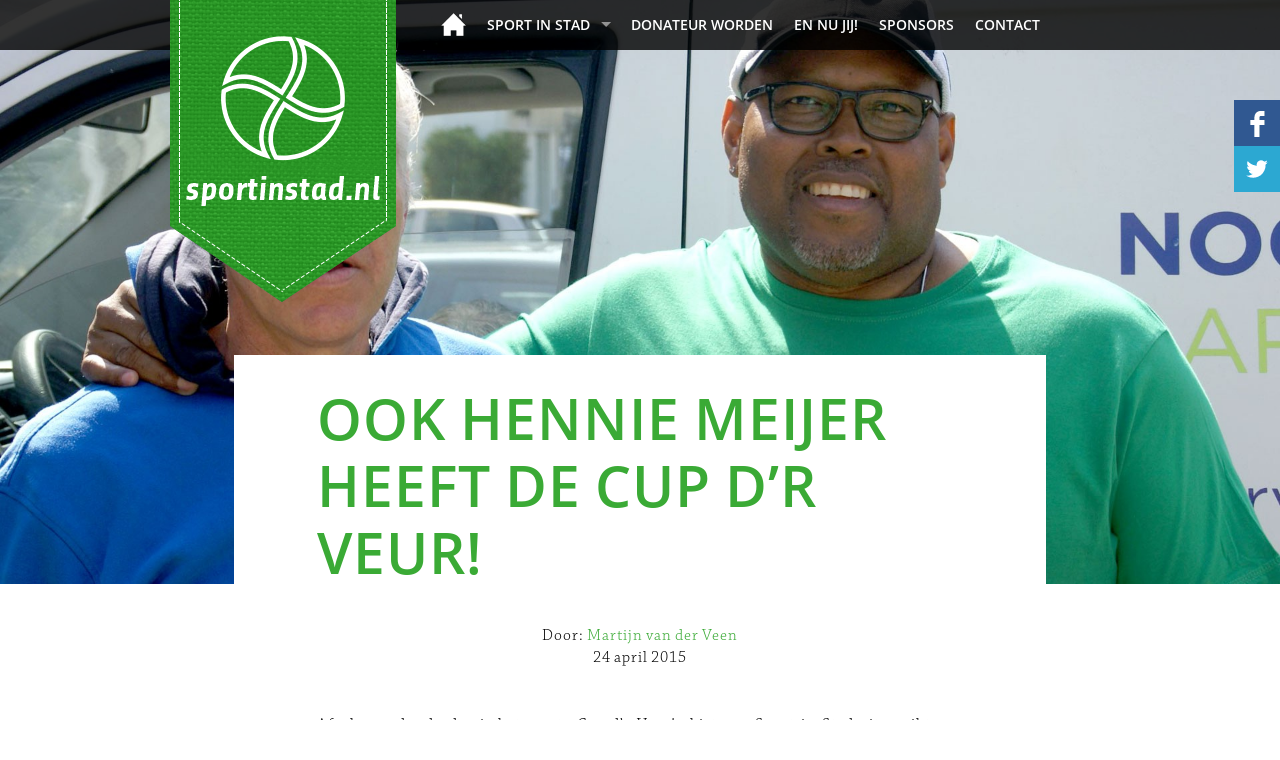

--- FILE ---
content_type: text/html; charset=UTF-8
request_url: http://sportinstad.nl/artikel/ook-hennie-meijer-heeft-de-cup-dr-veur
body_size: 2150
content:
<!doctype html>
<html>
<head>
	<meta charset="utf-8">
	<title>Ook Hennie Meijer heeft de Cup d’r Veur! - Sport in Stad</title>
	<link rel="stylesheet" href="/css/bootstrap.min.css" media="all">
	<link rel="stylesheet" href="/css/styles.cssx" media="all">
	<link href="https://fonts.googleapis.com/css?family=Share:400,400i" rel="stylesheet">
	<link rel="stylesheet" href="https://use.typekit.net/tam8bqj.css">
	<script type="text/javascript" src="/js/scripts.jsx"></script>

</head>
<body>
	<div id="wrapper" class="w3">
		<div class="w1">
			<div class="w2">
				<header id="header">
					<nav class="navbar navbar-default" role="navigation">
						<div class="container">
							<div class="logo"><a href="/"><img src="/images/logo.png" height="302" width="226" alt="sportinstad.nl"></a></div>
							<ul id="mainmenu" class="sf-menu">
																																<li id="menuitem_1" class="home"><a href="/home" class="selected">Home</a>																</li><li id="menuitem_271" ><a href="/sport-in-stad" >Sport in Stad</a>																<ul><li id="menuitem_270" ><a href="/colofon" >Colofon</a>																</li></ul></li><li id="menuitem_273" ><a href="/donateur-worden" >donateur worden</a>																</li><li id="menuitem_274" ><a href="/en-nu-jij" >En nu jij!</a>																</li><li id="menuitem_275" ><a href="/sponsors" >Sponsors</a>																</li><li id="menuitem_2" ><a href="/contact" >Contact</a>																								</li>							</ul>
						</div>
					</nav>
					<div id="socialmedia">
			<a href="https://www.facebook.com/sportinstad" target="_blank"><img src="/images/facebook.png" alt="facebook"></a>
				<a href="https://www.twitter.com/sportinstad" target="_blank"><img src="/images/twitter.png" alt="twitter"></a>
					</div>
				</header>
				<main id="content" role="main">
					
					<article class="article-details">
						<div class="featured-image">
							<img src="/contents/backgroundimages/hoofdbeeldhennie.jpg" height="876" width="1920" alt="">
						</div>
						<div class="container">
							<div class="row">
								<div class="col-xs-10 col-xs-offset-1">
									<div class="article-details-holder">
										<div class="col-xs-10 col-xs-offset-1">
											<header class="heading">
												<h1>Ook Hennie Meijer heeft de Cup d’r Veur!</h1>
																								<div class="meta-info">
													<span class="author">Door: <span>Martijn van der Veen</span></span>
													<time datetime="2015-04-24">24 april 2015</time>
												</div>
																							</header>



<p>Afgelopen donderdag is het eerste Cup d&rsquo;r Veur! shirt van Sport in Stad uitgereikt aan niemand minder dan onze eigen Surinaamse topspits van weleer. Hennie speelde vijf seizoenen in Stad en vormde een legendarisch spitsenduo met Milko Djurovski. Hij won in het seizoen &lsquo;90-&lsquo;91 de gouden schoen, maakte het enige doelpunt tijdens de bekerfinale die eerder door FC Groningen werd gespeeld en heeft alle vertrouwen in een goede afloop voor &lsquo;de FC&rsquo;. De distributie van ons unieke bekershirt kan nu echt beginnen. Voor de twijfelaars geldt; er zijn nog een paar exemplaren verkrijgbaar, dus wacht niet te lang!</p>

<br style="clear:both">

    <footer class="footer">
        <div class="wrap">
            <div class="social-networks-wrap">
                <ul class="social-networks">
                    <li><a href="http://www.facebook.com/share.php?u=http%3A%2F%2Fwww.sportinstad.nl%2Fartikel%2Fook-hennie-meijer-heeft-de-cup-dr-veur&amp;t=Sport%20in%20Stad%20-%20Ook%20Hennie%20Meijer%20heeft%20de%20Cup%20d%E2%80%99r%20Veur%21" target="_blank" class="facebook">Facebook</a></li>
                    <li><a href="http://twitter.com/home?status=Sport%20in%20Stad%20-%20Ook%20Hennie%20Meijer%20heeft%20de%20Cup%20d%E2%80%99r%20Veur%21%20-%20http%3A%2F%2Fwww.sportinstad.nl%2Fartikel%2Fook-hennie-meijer-heeft-de-cup-dr-veur" target="_blank" class="twitter">Twitter</a></li>
                    <li><a href="http://www.linkedin.com/shareArticle?mini=true&amp;url=http%3A%2F%2Fwww.sportinstad.nl%2Fartikel%2Fook-hennie-meijer-heeft-de-cup-dr-veur&amp;title=Sport%20in%20Stad%20-%20Ook%20Hennie%20Meijer%20heeft%20de%20Cup%20d%E2%80%99r%20Veur%21" target="_blank" class="linkedin">LinkedIn</a></li>
                </ul>
                            </div>
                    </div>
                    <article class="about-author-block">
                                    <img src="/contents/writers/schrijvers_martijn.jpg" height="138" width="138" alt="Martijn van der Veen">
                                <div class="description">
                    <h3>Over Martijn van der Veen</h3>
                    <p>Martijn van der Veen is coach van Sport in Stad en klimt zo nu en dan in de pen om mooie Groninger sportmomenten met u te delen.</p>
                                    </div>
            </article>
            </footer>
    </div>
    </div>
    </div>
    </div>
    </div>
    </article>
<div class="container">
    </div>
</main>
</div>
</div>
<footer id="footer">
    <div class="f1">
        <div class="f2">
            <div class="footer-holder">
                <div class="container">
                    <div class="row">
                        <section class="col-xs-3">
                            <h2>Over Sport in Stad</h2>
                            <ul>
                                                                    <li><a href="/columnisten-duiken-in-de-sport">Columnisten duiken in de sport</a></li>
                                                                    <li><a href="/de-mooiste-groninger-sportverhalen">De mooiste Groninger sportverhalen</a></li>
                                                                    <li><a href="/terug-in-de-tijd">Terug in de Tijd</a></li>
                                                            </ul>
                        </section>
                        <section class="col-xs-3">
                            <h2></h2>
                            <ul>
                                                                    <li><a href="/het-groningen-gevoel-van">Het Groningen gevoel van</a></li>
                                                                    <li><a href="/reportages">Reportages</a></li>
                                                                    <li><a href="/de-kwoot">De Kwoot</a></li>
                                                                    <li><a href="/de-sportwereld-rond-in-een-11-tal-vragen">De Sportwereld Rond in een 11-tal vragen</a></li>
                                                            </ul>
                        </section>
                        <section class="col-xs-3">
                            <h2></h2>
                            <ul>
                                                                    <li><a href="/colofon">Colofon</a></li>
                                                                    <li><a href="/en-nu-jij">En nu jij!</a></li>
                                                                    <li><a href="/contact">Contact</a></li>
                                                            </ul>
                        </section>
                        <section class="col-xs-3">
                            <h2></h2>
                            <ul>
                                                            </ul>
                        </section>
                    </div>
                    <span class="copyright">&copy; Sport in Stad - Realisatie:  <a href="https://slagkracht.nl" target="_blank">Slagkracht</a></span>

                </div>
            </div>
        </div>
    </div>
</footer>
</div>
</body>
</html>



--- FILE ---
content_type: text/css;charset=UTF-8
request_url: http://sportinstad.nl/css/styles.cssx
body_size: 13568
content:
@CHARSET "UTF-8"
/* (c) 2025 BMT Media */
/*! jQuery UI - v1.11.2 - 2015-02-02
* http://jqueryui.com
* Includes: core.css, draggable.css, resizable.css, selectable.css, sortable.css, accordion.css, autocomplete.css, button.css, datepicker.css, dialog.css, menu.css, progressbar.css, selectmenu.css, slider.css, spinner.css, tabs.css, tooltip.css, theme.css
* To view and modify this theme, visit http://jqueryui.com/themeroller/?ffDefault='Chaparral%20W01'%2C%20%22Times%20New%20Roman%22%2C%20Times%2C%20serif&fwDefault=normal&fsDefault=16px&cornerRadius=0&bgColorHeader=%234db249&bgTextureHeader=flat&bgImgOpacityHeader=100&borderColorHeader=%234db249&fcHeader=%23FFF&iconColorHeader=%23FFF&bgColorContent=%234db249&bgTextureContent=flat&bgImgOpacityContent=100&borderColorContent=%234db249&fcContent=%23FFF&iconColorContent=%23FFF&bgColorDefault=%233aaa35&bgTextureDefault=flat&bgImgOpacityDefault=15&borderColorDefault=%23FFF&fcDefault=%23ffffff&iconColorDefault=%23eeeeee&bgColorHover=%23FFF&bgTextureHover=flat&bgImgOpacityHover=25&borderColorHover=%234db249&fcHover=%234db249&iconColorHover=%23ffffff&bgColorActive=%23fafaf4&bgTextureActive=flat&bgImgOpacityActive=100&borderColorActive=%23d4ccb0&fcActive=%233aaa35&iconColorActive=%233aaa35&bgColorHighlight=%23fcf0ba&bgTextureHighlight=flat&bgImgOpacityHighlight=55&borderColorHighlight=%23e8e1b5&fcHighlight=%23363636&iconColorHighlight=%233aaa35&bgColorError=%23ffedad&bgTextureError=highlight_soft&bgImgOpacityError=95&borderColorError=%23e3a345&fcError=%23cd5c0a&iconColorError=%23cd0a0a&bgColorOverlay=%232b2922&bgTextureOverlay=flat&bgImgOpacityOverlay=15&opacityOverlay=90&bgColorShadow=%23cccccc&bgTextureShadow=highlight_hard&bgImgOpacityShadow=95&opacityShadow=20&thicknessShadow=12px&offsetTopShadow=-12px&offsetLeftShadow=-12px&cornerRadiusShadow=0
* Copyright 2015 jQuery Foundation and other contributors; Licensed MIT */

.ui-helper-hidden{display:none}.ui-helper-hidden-accessible{border:0;clip:rect(0 0 0 0);height:1px;margin:-1px;overflow:hidden;padding:0;position:absolute;width:1px}.ui-helper-reset{margin:0;padding:0;border:0;outline:0;line-height:1.3;text-decoration:none;font-size:100%;list-style:none}.ui-helper-clearfix:before,.ui-helper-clearfix:after{content:"";display:table;border-collapse:collapse}.ui-helper-clearfix:after{clear:both}.ui-helper-clearfix{min-height:0}.ui-helper-zfix{width:100%;height:100%;top:0;left:0;position:absolute;opacity:0;filter:Alpha(Opacity=0)}.ui-front{z-index:100}.ui-state-disabled{cursor:default!important}.ui-icon{display:block;text-indent:-99999px;overflow:hidden;background-repeat:no-repeat}.ui-widget-overlay{position:fixed;top:0;left:0;width:100%;height:100%}.ui-draggable-handle{-ms-touch-action:none;touch-action:none}.ui-resizable{position:relative}.ui-resizable-handle{position:absolute;font-size:0.1px;display:block;-ms-touch-action:none;touch-action:none}.ui-resizable-disabled .ui-resizable-handle,.ui-resizable-autohide .ui-resizable-handle{display:none}.ui-resizable-n{cursor:n-resize;height:7px;width:100%;top:-5px;left:0}.ui-resizable-s{cursor:s-resize;height:7px;width:100%;bottom:-5px;left:0}.ui-resizable-e{cursor:e-resize;width:7px;right:-5px;top:0;height:100%}.ui-resizable-w{cursor:w-resize;width:7px;left:-5px;top:0;height:100%}.ui-resizable-se{cursor:se-resize;width:12px;height:12px;right:1px;bottom:1px}.ui-resizable-sw{cursor:sw-resize;width:9px;height:9px;left:-5px;bottom:-5px}.ui-resizable-nw{cursor:nw-resize;width:9px;height:9px;left:-5px;top:-5px}.ui-resizable-ne{cursor:ne-resize;width:9px;height:9px;right:-5px;top:-5px}.ui-selectable{-ms-touch-action:none;touch-action:none}.ui-selectable-helper{position:absolute;z-index:100;border:1px dotted black}.ui-sortable-handle{-ms-touch-action:none;touch-action:none}.ui-accordion .ui-accordion-header{display:block;cursor:pointer;position:relative;margin:2px 0 0 0;padding:.5em .5em .5em .7em;min-height:0;font-size:100%}.ui-accordion .ui-accordion-icons{padding-left:2.2em}.ui-accordion .ui-accordion-icons .ui-accordion-icons{padding-left:2.2em}.ui-accordion .ui-accordion-header .ui-accordion-header-icon{position:absolute;left:.5em;top:50%;margin-top:-8px}.ui-accordion .ui-accordion-content{padding:1em 2.2em;border-top:0;overflow:auto}.ui-autocomplete{position:absolute;top:0;left:0;cursor:default}.ui-button{display:inline-block;position:relative;padding:0;line-height:normal;margin-right:.1em;cursor:pointer;vertical-align:middle;text-align:center;overflow:visible}.ui-button,.ui-button:link,.ui-button:visited,.ui-button:hover,.ui-button:active{text-decoration:none}.ui-button-icon-only{width:2.2em}button.ui-button-icon-only{width:2.4em}.ui-button-icons-only{width:3.4em}button.ui-button-icons-only{width:3.7em}.ui-button .ui-button-text{display:block;line-height:normal}.ui-button-text-only .ui-button-text{padding:.4em 1em}.ui-button-icon-only .ui-button-text,.ui-button-icons-only .ui-button-text{padding:.4em;text-indent:-9999999px}.ui-button-text-icon-primary .ui-button-text,.ui-button-text-icons .ui-button-text{padding:.4em 1em .4em 2.1em}.ui-button-text-icon-secondary .ui-button-text,.ui-button-text-icons .ui-button-text{padding:.4em 2.1em .4em 1em}.ui-button-text-icons .ui-button-text{padding-left:2.1em;padding-right:2.1em}input.ui-button{padding:.4em 1em}.ui-button-icon-only .ui-icon,.ui-button-text-icon-primary .ui-icon,.ui-button-text-icon-secondary .ui-icon,.ui-button-text-icons .ui-icon,.ui-button-icons-only .ui-icon{position:absolute;top:50%;margin-top:-8px}.ui-button-icon-only .ui-icon{left:50%;margin-left:-8px}.ui-button-text-icon-primary .ui-button-icon-primary,.ui-button-text-icons .ui-button-icon-primary,.ui-button-icons-only .ui-button-icon-primary{left:.5em}.ui-button-text-icon-secondary .ui-button-icon-secondary,.ui-button-text-icons .ui-button-icon-secondary,.ui-button-icons-only .ui-button-icon-secondary{right:.5em}.ui-buttonset{margin-right:7px}.ui-buttonset .ui-button{margin-left:0;margin-right:-.3em}input.ui-button::-moz-focus-inner,button.ui-button::-moz-focus-inner{border:0;padding:0}.ui-datepicker{width:17em;padding:.2em .2em 0;display:none}.ui-datepicker .ui-datepicker-header{position:relative;padding:.2em 0}.ui-datepicker .ui-datepicker-prev,.ui-datepicker .ui-datepicker-next{position:absolute;top:2px;width:1.8em;height:1.8em}.ui-datepicker .ui-datepicker-prev-hover,.ui-datepicker .ui-datepicker-next-hover{top:1px}.ui-datepicker .ui-datepicker-prev{left:2px}.ui-datepicker .ui-datepicker-next{right:2px}.ui-datepicker .ui-datepicker-prev-hover{left:1px}.ui-datepicker .ui-datepicker-next-hover{right:1px}.ui-datepicker .ui-datepicker-prev span,.ui-datepicker .ui-datepicker-next span{display:block;position:absolute;left:50%;margin-left:-8px;top:50%;margin-top:-8px}.ui-datepicker .ui-datepicker-title{margin:0 2.3em;line-height:1.8em;text-align:center}.ui-datepicker .ui-datepicker-title select{font-size:1em;margin:1px 0}.ui-datepicker select.ui-datepicker-month,.ui-datepicker select.ui-datepicker-year{width:45%}.ui-datepicker table{width:100%;font-size:.9em;border-collapse:collapse;margin:0 0 .4em}.ui-datepicker th{padding:.7em .3em;text-align:center;font-weight:bold;border:0}.ui-datepicker td{border:0;padding:1px}.ui-datepicker td span,.ui-datepicker td a{display:block;padding:.2em;text-align:right;text-decoration:none}.ui-datepicker .ui-datepicker-buttonpane{background-image:none;margin:.7em 0 0 0;padding:0 .2em;border-left:0;border-right:0;border-bottom:0}.ui-datepicker .ui-datepicker-buttonpane button{float:right;margin:.5em .2em .4em;cursor:pointer;padding:.2em .6em .3em .6em;width:auto;overflow:visible}.ui-datepicker .ui-datepicker-buttonpane button.ui-datepicker-current{float:left}.ui-datepicker.ui-datepicker-multi{width:auto}.ui-datepicker-multi .ui-datepicker-group{float:left}.ui-datepicker-multi .ui-datepicker-group table{width:95%;margin:0 auto .4em}.ui-datepicker-multi-2 .ui-datepicker-group{width:50%}.ui-datepicker-multi-3 .ui-datepicker-group{width:33.3%}.ui-datepicker-multi-4 .ui-datepicker-group{width:25%}.ui-datepicker-multi .ui-datepicker-group-last .ui-datepicker-header,.ui-datepicker-multi .ui-datepicker-group-middle .ui-datepicker-header{border-left-width:0}.ui-datepicker-multi .ui-datepicker-buttonpane{clear:left}.ui-datepicker-row-break{clear:both;width:100%;font-size:0}.ui-datepicker-rtl{direction:rtl}.ui-datepicker-rtl .ui-datepicker-prev{right:2px;left:auto}.ui-datepicker-rtl .ui-datepicker-next{left:2px;right:auto}.ui-datepicker-rtl .ui-datepicker-prev:hover{right:1px;left:auto}.ui-datepicker-rtl .ui-datepicker-next:hover{left:1px;right:auto}.ui-datepicker-rtl .ui-datepicker-buttonpane{clear:right}.ui-datepicker-rtl .ui-datepicker-buttonpane button{float:left}.ui-datepicker-rtl .ui-datepicker-buttonpane button.ui-datepicker-current,.ui-datepicker-rtl .ui-datepicker-group{float:right}.ui-datepicker-rtl .ui-datepicker-group-last .ui-datepicker-header,.ui-datepicker-rtl .ui-datepicker-group-middle .ui-datepicker-header{border-right-width:0;border-left-width:1px}.ui-dialog{overflow:hidden;position:absolute;top:0;left:0;padding:.2em;outline:0}.ui-dialog .ui-dialog-titlebar{padding:.4em 1em;position:relative}.ui-dialog .ui-dialog-title{float:left;margin:.1em 0;white-space:nowrap;width:90%;overflow:hidden;text-overflow:ellipsis}.ui-dialog .ui-dialog-titlebar-close{position:absolute;right:.3em;top:50%;width:20px;margin:-10px 0 0 0;padding:1px;height:20px}.ui-dialog .ui-dialog-content{position:relative;border:0;padding:.5em 1em;background:none;overflow:auto}.ui-dialog .ui-dialog-buttonpane{text-align:left;border-width:1px 0 0 0;background-image:none;margin-top:.5em;padding:.3em 1em .5em .4em}.ui-dialog .ui-dialog-buttonpane .ui-dialog-buttonset{float:right}.ui-dialog .ui-dialog-buttonpane button{margin:.5em .4em .5em 0;cursor:pointer}.ui-dialog .ui-resizable-se{width:12px;height:12px;right:-5px;bottom:-5px;background-position:16px 16px}.ui-draggable .ui-dialog-titlebar{cursor:move}.ui-menu{list-style:none;padding:0;margin:0;display:block;outline:none}.ui-menu .ui-menu{position:absolute}.ui-menu .ui-menu-item{position:relative;margin:0;padding:3px 1em 3px .4em;cursor:pointer;min-height:0;list-style-image:url("[data-uri]")}.ui-menu .ui-menu-divider{margin:5px 0;height:0;font-size:0;line-height:0;border-width:1px 0 0 0}.ui-menu .ui-state-focus,.ui-menu .ui-state-active{margin:-1px}.ui-menu-icons{position:relative}.ui-menu-icons .ui-menu-item{padding-left:2em}.ui-menu .ui-icon{position:absolute;top:0;bottom:0;left:.2em;margin:auto 0}.ui-menu .ui-menu-icon{left:auto;right:0}.ui-progressbar{height:2em;text-align:left;overflow:hidden}.ui-progressbar .ui-progressbar-value{margin:-1px;height:100%}.ui-progressbar .ui-progressbar-overlay{background:url("[data-uri]");height:100%;filter:alpha(opacity=25);opacity:0.25}.ui-progressbar-indeterminate .ui-progressbar-value{background-image:none}.ui-selectmenu-menu{padding:0;margin:0;position:absolute;top:0;left:0;display:none}.ui-selectmenu-menu .ui-menu{overflow:auto;overflow-x:hidden;padding-bottom:1px}.ui-selectmenu-menu .ui-menu .ui-selectmenu-optgroup{font-size:1em;font-weight:bold;line-height:1.5;padding:2px 0.4em;margin:0.5em 0 0 0;height:auto;border:0}.ui-selectmenu-open{display:block}.ui-selectmenu-button{display:inline-block;overflow:hidden;position:relative;text-decoration:none;cursor:pointer}.ui-selectmenu-button span.ui-icon{right:0.5em;left:auto;margin-top:-8px;position:absolute;top:50%}.ui-selectmenu-button span.ui-selectmenu-text{text-align:left;padding:0.4em 2.1em 0.4em 1em;display:block;line-height:1.4;overflow:hidden;text-overflow:ellipsis;white-space:nowrap}.ui-slider{position:relative;text-align:left}.ui-slider .ui-slider-handle{position:absolute;z-index:2;width:1.2em;height:1.2em;cursor:default;-ms-touch-action:none;touch-action:none}.ui-slider .ui-slider-range{position:absolute;z-index:1;font-size:.7em;display:block;border:0;background-position:0 0}.ui-slider.ui-state-disabled .ui-slider-handle,.ui-slider.ui-state-disabled .ui-slider-range{filter:inherit}.ui-slider-horizontal{height:.8em}.ui-slider-horizontal .ui-slider-handle{top:-.3em;margin-left:-.6em}.ui-slider-horizontal .ui-slider-range{top:0;height:100%}.ui-slider-horizontal .ui-slider-range-min{left:0}.ui-slider-horizontal .ui-slider-range-max{right:0}.ui-slider-vertical{width:.8em;height:100px}.ui-slider-vertical .ui-slider-handle{left:-.3em;margin-left:0;margin-bottom:-.6em}.ui-slider-vertical .ui-slider-range{left:0;width:100%}.ui-slider-vertical .ui-slider-range-min{bottom:0}.ui-slider-vertical .ui-slider-range-max{top:0}.ui-spinner{position:relative;display:inline-block;overflow:hidden;padding:0;vertical-align:middle}.ui-spinner-input{border:none;background:none;color:inherit;padding:0;margin:.2em 0;vertical-align:middle;margin-left:.4em;margin-right:22px}.ui-spinner-button{width:16px;height:50%;font-size:.5em;padding:0;margin:0;text-align:center;position:absolute;cursor:default;display:block;overflow:hidden;right:0}.ui-spinner a.ui-spinner-button{border-top:none;border-bottom:none;border-right:none}.ui-spinner .ui-icon{position:absolute;margin-top:-8px;top:50%;left:0}.ui-spinner-up{top:0}.ui-spinner-down{bottom:0}.ui-spinner .ui-icon-triangle-1-s{background-position:-65px -16px}.ui-tabs{position:relative;padding:.2em}.ui-tabs .ui-tabs-nav{margin:0;padding:.2em .2em 0}.ui-tabs .ui-tabs-nav li{list-style:none;float:left;position:relative;top:0;margin:1px .2em 0 0;border-bottom-width:0;padding:0;white-space:nowrap}.ui-tabs .ui-tabs-nav .ui-tabs-anchor{float:left;padding:.5em 1em;text-decoration:none}.ui-tabs .ui-tabs-nav li.ui-tabs-active{margin-bottom:-1px;padding-bottom:1px}.ui-tabs .ui-tabs-nav li.ui-tabs-active .ui-tabs-anchor,.ui-tabs .ui-tabs-nav li.ui-state-disabled .ui-tabs-anchor,.ui-tabs .ui-tabs-nav li.ui-tabs-loading .ui-tabs-anchor{cursor:text}.ui-tabs-collapsible .ui-tabs-nav li.ui-tabs-active .ui-tabs-anchor{cursor:pointer}.ui-tabs .ui-tabs-panel{display:block;border-width:0;padding:1em 1.4em;background:none}.ui-tooltip{padding:8px;position:absolute;z-index:9999;max-width:300px;-webkit-box-shadow:0 0 5px #aaa;box-shadow:0 0 5px #aaa}body .ui-tooltip{border-width:2px}.ui-widget{font-family:'Chaparral W01',"Times New Roman",Times,serif;font-size:16px}.ui-widget .ui-widget{font-size:1em}.ui-widget input,.ui-widget select,.ui-widget textarea,.ui-widget button{font-family:'Chaparral W01',"Times New Roman",Times,serif;font-size:1em}.ui-widget-content{border:1px solid #4db249;background:#4db249 url("images/ui-bg_flat_100_4db249_40x100.png") 50% 50% repeat-x;color:#FFF}.ui-widget-content a{color:#FFF}.ui-widget-header{border:1px solid #4db249;background:#4db249 url("images/ui-bg_flat_100_4db249_40x100.png") 50% 50% repeat-x;color:#FFF;font-weight:bold}.ui-widget-header a{color:#FFF}.ui-state-default,.ui-widget-content .ui-state-default,.ui-widget-header .ui-state-default{border:1px solid #FFF;background:#3aaa35 url("images/ui-bg_flat_15_3aaa35_40x100.png") 50% 50% repeat-x;font-weight:normal;color:#fff}.ui-state-default a,.ui-state-default a:link,.ui-state-default a:visited{color:#fff;text-decoration:none}.ui-state-hover,.ui-widget-content .ui-state-hover,.ui-widget-header .ui-state-hover,.ui-state-focus,.ui-widget-content .ui-state-focus,.ui-widget-header .ui-state-focus{border:1px solid #4db249;background:#FFF url("images/ui-bg_flat_25_FFF_40x100.png") 50% 50% repeat-x;font-weight:normal;color:#4db249}.ui-state-hover a,.ui-state-hover a:hover,.ui-state-hover a:link,.ui-state-hover a:visited,.ui-state-focus a,.ui-state-focus a:hover,.ui-state-focus a:link,.ui-state-focus a:visited{color:#4db249;text-decoration:none}.ui-state-active,.ui-widget-content .ui-state-active,.ui-widget-header .ui-state-active{border:1px solid #d4ccb0;background:#fafaf4 url("images/ui-bg_flat_100_fafaf4_40x100.png") 50% 50% repeat-x;font-weight:normal;color:#3aaa35}.ui-state-active a,.ui-state-active a:link,.ui-state-active a:visited{color:#3aaa35;text-decoration:none}.ui-state-highlight,.ui-widget-content .ui-state-highlight,.ui-widget-header .ui-state-highlight{border:1px solid #e8e1b5;background:#fcf0ba url("images/ui-bg_flat_55_fcf0ba_40x100.png") 50% 50% repeat-x;color:#363636}.ui-state-highlight a,.ui-widget-content .ui-state-highlight a,.ui-widget-header .ui-state-highlight a{color:#363636}.ui-state-error,.ui-widget-content .ui-state-error,.ui-widget-header .ui-state-error{border:1px solid #e3a345;background:#ffedad url("images/ui-bg_highlight-soft_95_ffedad_1x100.png") 50% top repeat-x;color:#cd5c0a}.ui-state-error a,.ui-widget-content .ui-state-error a,.ui-widget-header .ui-state-error a{color:#cd5c0a}.ui-state-error-text,.ui-widget-content .ui-state-error-text,.ui-widget-header .ui-state-error-text{color:#cd5c0a}.ui-priority-primary,.ui-widget-content .ui-priority-primary,.ui-widget-header .ui-priority-primary{font-weight:bold}.ui-priority-secondary,.ui-widget-content .ui-priority-secondary,.ui-widget-header .ui-priority-secondary{opacity:.7;filter:Alpha(Opacity=70);font-weight:normal}.ui-state-disabled,.ui-widget-content .ui-state-disabled,.ui-widget-header .ui-state-disabled{opacity:.35;filter:Alpha(Opacity=35);background-image:none}.ui-state-disabled .ui-icon{filter:Alpha(Opacity=35)}.ui-icon{width:16px;height:16px}.ui-icon,.ui-widget-content .ui-icon{background-image:url("images/ui-icons_FFF_256x240.png")}.ui-widget-header .ui-icon{background-image:url("images/ui-icons_FFF_256x240.png")}.ui-state-default .ui-icon{background-image:url("images/ui-icons_eeeeee_256x240.png")}.ui-state-hover .ui-icon,.ui-state-focus .ui-icon{background-image:url("images/ui-icons_ffffff_256x240.png")}.ui-state-active .ui-icon{background-image:url("images/ui-icons_3aaa35_256x240.png")}.ui-state-highlight .ui-icon{background-image:url("images/ui-icons_3aaa35_256x240.png")}.ui-state-error .ui-icon,.ui-state-error-text .ui-icon{background-image:url("images/ui-icons_cd0a0a_256x240.png")}.ui-icon-blank{background-position:16px 16px}.ui-icon-carat-1-n{background-position:0 0}.ui-icon-carat-1-ne{background-position:-16px 0}.ui-icon-carat-1-e{background-position:-32px 0}.ui-icon-carat-1-se{background-position:-48px 0}.ui-icon-carat-1-s{background-position:-64px 0}.ui-icon-carat-1-sw{background-position:-80px 0}.ui-icon-carat-1-w{background-position:-96px 0}.ui-icon-carat-1-nw{background-position:-112px 0}.ui-icon-carat-2-n-s{background-position:-128px 0}.ui-icon-carat-2-e-w{background-position:-144px 0}.ui-icon-triangle-1-n{background-position:0 -16px}.ui-icon-triangle-1-ne{background-position:-16px -16px}.ui-icon-triangle-1-e{background-position:-32px -16px}.ui-icon-triangle-1-se{background-position:-48px -16px}.ui-icon-triangle-1-s{background-position:-64px -16px}.ui-icon-triangle-1-sw{background-position:-80px -16px}.ui-icon-triangle-1-w{background-position:-96px -16px}.ui-icon-triangle-1-nw{background-position:-112px -16px}.ui-icon-triangle-2-n-s{background-position:-128px -16px}.ui-icon-triangle-2-e-w{background-position:-144px -16px}.ui-icon-arrow-1-n{background-position:0 -32px}.ui-icon-arrow-1-ne{background-position:-16px -32px}.ui-icon-arrow-1-e{background-position:-32px -32px}.ui-icon-arrow-1-se{background-position:-48px -32px}.ui-icon-arrow-1-s{background-position:-64px -32px}.ui-icon-arrow-1-sw{background-position:-80px -32px}.ui-icon-arrow-1-w{background-position:-96px -32px}.ui-icon-arrow-1-nw{background-position:-112px -32px}.ui-icon-arrow-2-n-s{background-position:-128px -32px}.ui-icon-arrow-2-ne-sw{background-position:-144px -32px}.ui-icon-arrow-2-e-w{background-position:-160px -32px}.ui-icon-arrow-2-se-nw{background-position:-176px -32px}.ui-icon-arrowstop-1-n{background-position:-192px -32px}.ui-icon-arrowstop-1-e{background-position:-208px -32px}.ui-icon-arrowstop-1-s{background-position:-224px -32px}.ui-icon-arrowstop-1-w{background-position:-240px -32px}.ui-icon-arrowthick-1-n{background-position:0 -48px}.ui-icon-arrowthick-1-ne{background-position:-16px -48px}.ui-icon-arrowthick-1-e{background-position:-32px -48px}.ui-icon-arrowthick-1-se{background-position:-48px -48px}.ui-icon-arrowthick-1-s{background-position:-64px -48px}.ui-icon-arrowthick-1-sw{background-position:-80px -48px}.ui-icon-arrowthick-1-w{background-position:-96px -48px}.ui-icon-arrowthick-1-nw{background-position:-112px -48px}.ui-icon-arrowthick-2-n-s{background-position:-128px -48px}.ui-icon-arrowthick-2-ne-sw{background-position:-144px -48px}.ui-icon-arrowthick-2-e-w{background-position:-160px -48px}.ui-icon-arrowthick-2-se-nw{background-position:-176px -48px}.ui-icon-arrowthickstop-1-n{background-position:-192px -48px}.ui-icon-arrowthickstop-1-e{background-position:-208px -48px}.ui-icon-arrowthickstop-1-s{background-position:-224px -48px}.ui-icon-arrowthickstop-1-w{background-position:-240px -48px}.ui-icon-arrowreturnthick-1-w{background-position:0 -64px}.ui-icon-arrowreturnthick-1-n{background-position:-16px -64px}.ui-icon-arrowreturnthick-1-e{background-position:-32px -64px}.ui-icon-arrowreturnthick-1-s{background-position:-48px -64px}.ui-icon-arrowreturn-1-w{background-position:-64px -64px}.ui-icon-arrowreturn-1-n{background-position:-80px -64px}.ui-icon-arrowreturn-1-e{background-position:-96px -64px}.ui-icon-arrowreturn-1-s{background-position:-112px -64px}.ui-icon-arrowrefresh-1-w{background-position:-128px -64px}.ui-icon-arrowrefresh-1-n{background-position:-144px -64px}.ui-icon-arrowrefresh-1-e{background-position:-160px -64px}.ui-icon-arrowrefresh-1-s{background-position:-176px -64px}.ui-icon-arrow-4{background-position:0 -80px}.ui-icon-arrow-4-diag{background-position:-16px -80px}.ui-icon-extlink{background-position:-32px -80px}.ui-icon-newwin{background-position:-48px -80px}.ui-icon-refresh{background-position:-64px -80px}.ui-icon-shuffle{background-position:-80px -80px}.ui-icon-transfer-e-w{background-position:-96px -80px}.ui-icon-transferthick-e-w{background-position:-112px -80px}.ui-icon-folder-collapsed{background-position:0 -96px}.ui-icon-folder-open{background-position:-16px -96px}.ui-icon-document{background-position:-32px -96px}.ui-icon-document-b{background-position:-48px -96px}.ui-icon-note{background-position:-64px -96px}.ui-icon-mail-closed{background-position:-80px -96px}.ui-icon-mail-open{background-position:-96px -96px}.ui-icon-suitcase{background-position:-112px -96px}.ui-icon-comment{background-position:-128px -96px}.ui-icon-person{background-position:-144px -96px}.ui-icon-print{background-position:-160px -96px}.ui-icon-trash{background-position:-176px -96px}.ui-icon-locked{background-position:-192px -96px}.ui-icon-unlocked{background-position:-208px -96px}.ui-icon-bookmark{background-position:-224px -96px}.ui-icon-tag{background-position:-240px -96px}.ui-icon-home{background-position:0 -112px}.ui-icon-flag{background-position:-16px -112px}.ui-icon-calendar{background-position:-32px -112px}.ui-icon-cart{background-position:-48px -112px}.ui-icon-pencil{background-position:-64px -112px}.ui-icon-clock{background-position:-80px -112px}.ui-icon-disk{background-position:-96px -112px}.ui-icon-calculator{background-position:-112px -112px}.ui-icon-zoomin{background-position:-128px -112px}.ui-icon-zoomout{background-position:-144px -112px}.ui-icon-search{background-position:-160px -112px}.ui-icon-wrench{background-position:-176px -112px}.ui-icon-gear{background-position:-192px -112px}.ui-icon-heart{background-position:-208px -112px}.ui-icon-star{background-position:-224px -112px}.ui-icon-link{background-position:-240px -112px}.ui-icon-cancel{background-position:0 -128px}.ui-icon-plus{background-position:-16px -128px}.ui-icon-plusthick{background-position:-32px -128px}.ui-icon-minus{background-position:-48px -128px}.ui-icon-minusthick{background-position:-64px -128px}.ui-icon-close{background-position:-80px -128px}.ui-icon-closethick{background-position:-96px -128px}.ui-icon-key{background-position:-112px -128px}.ui-icon-lightbulb{background-position:-128px -128px}.ui-icon-scissors{background-position:-144px -128px}.ui-icon-clipboard{background-position:-160px -128px}.ui-icon-copy{background-position:-176px -128px}.ui-icon-contact{background-position:-192px -128px}.ui-icon-image{background-position:-208px -128px}.ui-icon-video{background-position:-224px -128px}.ui-icon-script{background-position:-240px -128px}.ui-icon-alert{background-position:0 -144px}.ui-icon-info{background-position:-16px -144px}.ui-icon-notice{background-position:-32px -144px}.ui-icon-help{background-position:-48px -144px}.ui-icon-check{background-position:-64px -144px}.ui-icon-bullet{background-position:-80px -144px}.ui-icon-radio-on{background-position:-96px -144px}.ui-icon-radio-off{background-position:-112px -144px}.ui-icon-pin-w{background-position:-128px -144px}.ui-icon-pin-s{background-position:-144px -144px}.ui-icon-play{background-position:0 -160px}.ui-icon-pause{background-position:-16px -160px}.ui-icon-seek-next{background-position:-32px -160px}.ui-icon-seek-prev{background-position:-48px -160px}.ui-icon-seek-end{background-position:-64px -160px}.ui-icon-seek-start{background-position:-80px -160px}.ui-icon-seek-first{background-position:-80px -160px}.ui-icon-stop{background-position:-96px -160px}.ui-icon-eject{background-position:-112px -160px}.ui-icon-volume-off{background-position:-128px -160px}.ui-icon-volume-on{background-position:-144px -160px}.ui-icon-power{background-position:0 -176px}.ui-icon-signal-diag{background-position:-16px -176px}.ui-icon-signal{background-position:-32px -176px}.ui-icon-battery-0{background-position:-48px -176px}.ui-icon-battery-1{background-position:-64px -176px}.ui-icon-battery-2{background-position:-80px -176px}.ui-icon-battery-3{background-position:-96px -176px}.ui-icon-circle-plus{background-position:0 -192px}.ui-icon-circle-minus{background-position:-16px -192px}.ui-icon-circle-close{background-position:-32px -192px}.ui-icon-circle-triangle-e{background-position:-48px -192px}.ui-icon-circle-triangle-s{background-position:-64px -192px}.ui-icon-circle-triangle-w{background-position:-80px -192px}.ui-icon-circle-triangle-n{background-position:-96px -192px}.ui-icon-circle-arrow-e{background-position:-112px -192px}.ui-icon-circle-arrow-s{background-position:-128px -192px}.ui-icon-circle-arrow-w{background-position:-144px -192px}.ui-icon-circle-arrow-n{background-position:-160px -192px}.ui-icon-circle-zoomin{background-position:-176px -192px}.ui-icon-circle-zoomout{background-position:-192px -192px}.ui-icon-circle-check{background-position:-208px -192px}.ui-icon-circlesmall-plus{background-position:0 -208px}.ui-icon-circlesmall-minus{background-position:-16px -208px}.ui-icon-circlesmall-close{background-position:-32px -208px}.ui-icon-squaresmall-plus{background-position:-48px -208px}.ui-icon-squaresmall-minus{background-position:-64px -208px}.ui-icon-squaresmall-close{background-position:-80px -208px}.ui-icon-grip-dotted-vertical{background-position:0 -224px}.ui-icon-grip-dotted-horizontal{background-position:-16px -224px}.ui-icon-grip-solid-vertical{background-position:-32px -224px}.ui-icon-grip-solid-horizontal{background-position:-48px -224px}.ui-icon-gripsmall-diagonal-se{background-position:-64px -224px}.ui-icon-grip-diagonal-se{background-position:-80px -224px}.ui-corner-all,.ui-corner-top,.ui-corner-left,.ui-corner-tl{border-top-left-radius:0}.ui-corner-all,.ui-corner-top,.ui-corner-right,.ui-corner-tr{border-top-right-radius:0}.ui-corner-all,.ui-corner-bottom,.ui-corner-left,.ui-corner-bl{border-bottom-left-radius:0}.ui-corner-all,.ui-corner-bottom,.ui-corner-right,.ui-corner-br{border-bottom-right-radius:0}.ui-widget-overlay{background:#2b2922 url("images/ui-bg_flat_15_2b2922_40x100.png") 50% 50% repeat-x;opacity:.9;filter:Alpha(Opacity=90)}.ui-widget-shadow{margin:-12px 0 0 -12px;padding:12px;background:#ccc url("images/ui-bg_highlight-hard_95_cccccc_1x100.png") 50% top repeat-x;opacity:.2;filter:Alpha(Opacity=20);border-radius:0}
/*** ESSENTIAL STYLES ***/
.sf-menu, .sf-menu * {
  margin: 0;
  padding: 0;
  list-style: none; }

.sf-menu li {
  position: relative; }

.sf-menu ul {
  position: absolute;
  display: none;
  top: 100%;
  left: 0;
  z-index: 99; }

.sf-menu > li {
  float: left; }

.sf-menu li:hover > ul,
.sf-menu li.sfHover > ul {
  display: block; }

.sf-menu a {
  display: block;
  position: relative; }

.sf-menu ul ul {
  top: 0;
  left: 100%; }

/*** SKIN ***/
.sf-menu {
  float: left; }

.sf-menu ul {
  /*	box-shadow: 2px 2px 6px rgba(0,0,0,.2); */
  min-width: 12em;
  /* allow long menu items to determine submenu width */
  *width: 12em;
  /* no auto sub width for IE7, see white-space comment below */ }

.sf-menu a {
  /*	border-bottom: 1px solid #ccc; */
  /* fallback colour must use full shorthand */
  /*	border-top: 1px solid rgba(255,255,255,.5); */
  padding: 0 8px;
  height: 50px;
  line-height: 50px;
  text-decoration: none;
  zoom: 1;
  /* IE7 */
  color: #fff; }
  .sf-menu a:hover {
    color: #3aaa35; }

.sf-menu li.first a {
  border-left: none; }

.sf-menu ul li a {
  height: 30px;
  line-height: 30px; }

.sf-menu li {
  background: none;
  white-space: nowrap;
  /* no need for Supersubs plugin */
  *white-space: normal;
  /* ...unless you support IE7 (let it wrap) */
  -webkit-transition: background .2s;
  transition: background .2s;
  margin-right: 5px; }

.sf-menu li.selected {
  background: none;
  color: #3aaa35; }
  .sf-menu li.selected a {
    color: #3aaa35; }
  .sf-menu li.selected li a {
    color: #fff; }
    .sf-menu li.selected li a.selected {
      color: #3aaa35; }

.sf-menu ul li {
  background: #303030;
  font-size: 100%;
  text-transform: none; }

.sf-menu ul li a {
  border-bottom: 1px solid #ccc;
  border-right: 1px solid #ccc;
  border-left: 1px solid #ccc;
  color: #fff; }
  .sf-menu ul li a:hover {
    color: #3aaa35; }

.sf-menu ul li:first-child, .sf-menu ul li:first-child:hover {
  border-top: 1px solid #ccc; }

.sf-menu ul ul li {
  background: #303030; }

.sf-menu ul ul li a {
  color: #fff; }
  .sf-menu ul ul li a:hover {
    color: #3aaa35; }

.sf-menu li:hover,
.sf-menu li.sfHover {
  background: none;
  /* only transition out, not in */
  -webkit-transition: none;
  transition: none; }
  .sf-menu li:hover a,
  .sf-menu li.sfHover a {
    color: #3aaa35; }
  .sf-menu li:hover li a,
  .sf-menu li.sfHover li a {
    color: #fff; }
    .sf-menu li:hover li a:hover,
    .sf-menu li.sfHover li a:hover {
      color: #3aaa35; }

.sf-menu ul li:hover,
.sf-menu ul li.sfHover {
  background: #303030; }

.sf-menu ul ul li:hover,
.sf-menu ul ul li.sfHover {
  background: #303030; }

.sf-menu li.current {
  background: #303030; }

.sf-menu ul li.current {
  background: #303030; }

.sf-menu ul ul li.current {
  background: #303030; }

/*
.sf-menu li.current > a {
  font-weight: 400;
}
*/
/*** arrows (for all except IE7) **/
.sf-arrows .sf-with-ul {
  padding-right: 2em;
  *padding-right: 1em;
  /* no CSS arrows for IE7 (lack pseudo-elements) */ }

/* styling for both css and generated arrows */
.sf-arrows .sf-with-ul:after {
  content: '';
  position: absolute;
  top: 50%;
  right: .5em;
  margin-top: -3px;
  height: 0;
  width: 0;
  /* order of following 3 rules important for fallbacks to work */
  border: 5px solid transparent;
  border-top-color: #000;
  /* edit this to suit design (no rgba in IE8) */
  border-top-color: rgba(255, 255, 255, 0.5); }

.sf-arrows > li > .sf-with-ul:focus:after,
.sf-arrows > li:hover > .sf-with-ul:after,
.sf-arrows > .sfHover > .sf-with-ul:after {
  border-top-color: #3aaa35;
  /* IE8 fallback colour */
  border-top-color: #3aaa35; }

/* styling for right-facing arrows */
.sf-arrows ul .sf-with-ul:after {
  margin-top: -5px;
  margin-right: -3px;
  border-color: transparent;
  border-left-color: #dFeEFF;
  /* edit this to suit design (no rgba in IE8) */
  border-left-color: rgba(255, 255, 255, 0.5); }

.sf-arrows ul li > .sf-with-ul:focus:after,
.sf-arrows ul li:hover > .sf-with-ul:after,
.sf-arrows ul .sfHover > .sf-with-ul:after {
  border-left-color: white; }

/* Settings */
#lightbox, .lb-container {
  background: #111;
  background: url(/images/bg.png);
  background: rgba(10, 10, 10, 0.5);
  color: #fff;
  font: 700 16px/23px Arial, Helvetica, sans-serif; }

#lightbox.full-screen {
  background: #222;
  font-size: 26px; }

/* Details background */
/*
.lb-data .lb-details span
{
	background: #111;
	background: url(/images/bg.png);
	background: rgba(10,10,10,.5);
}
*/
/* Resource */
.lb-prev:hover {
  background: url(/images/prev.png) 5% 48% no-repeat; }

.lb-next:hover {
  background: url(/images/next.png) 95% 48% no-repeat; }

.lb-print {
  background: transparent url(/images/print.png) scroll no-repeat 0 0; }

.lb-close {
  background: transparent url(/images/close.png) scroll no-repeat 0 0;
  float: right; }

.lb-fullScreen {
  background: transparent url(/images/fullscreen.png) scroll no-repeat 0 0; }

#lightbox.full-screen .lb-fullScreen {
  background: transparent url(/images/fullscreen_exit.png) scroll no-repeat 0 0; }

/* ---- Other ---- */
#lightbox {
  position: fixed;
  top: 0;
  left: 0;
  width: 100%;
  height: 100%;
  z-index: 9999; }

#lightbox.full-screen {
  box-shadow: inset 0 0 126px #000; }

#lightbox .lb-image {
  max-width: 100%;
  max-height: 100%; }

#lightbox.full-screen .lb-image {
  width: auto;
  box-shadow: 0 0 32px #000; }

#lightbox a img {
  border: none; }

.lb-container {
  position: relative;
  width: 250px;
  height: 250px;
  margin: 0 auto;
  box-shadow: 0 0 46px #000; }

#lightbox.full-screen .lb-container {
  width: 100%;
  height: 100%; }

.lb-loader {
  position: absolute;
  top: 40%;
  left: 0;
  height: 25%;
  width: 100%;
  text-align: center;
  line-height: 0; }

.lb-nav {
  position: absolute;
  top: 0;
  left: 0;
  height: 100%;
  width: 100%;
  z-index: 10; }

.lb-container > .nav {
  left: 0; }

.lb-nav a {
  outline: none; }

.lb-prev, .lb-next {
  width: 49%;
  height: 100%;
  display: block; }

.lb-prev {
  left: 0;
  float: left;
  margin-left: -100px; }

.lb-next {
  right: 0;
  float: right;
  margin-right: -100px; }

/*.lb-dataContainer {	width: 100%; max-height: 20%; position:absolute; top:0;	left:0;	z-index:11; } */
.lb-dataContainer {
  width: 100%;
  height: 30px;
  padding-top: 0px;
  background-color: #000;
  position: absolute;
  top: 0;
  left: 0;
  z-index: 11;
  font-size: 14px;
  background: rgba(25, 25, 25, 0.5); }

/*.lb-container:hover .lb-dataContainer {	filter:progid:DXImageTransform.Microsoft.Alpha(Opacity=40); opacity:0.4; }
.lb-container .lb-dataContainer:hover, #lightbox.full-screen .lb-container:hover .lb-dataContainer { filter:progid:DXImageTransform.Microsoft.Alpha(Opacity=100); opacity:1; }*/
.lb-data .lb-details {
  text-shadow: 0 0 8px #000;
  max-width: 70%;
  max-height: 48px;
  float: left;
  text-align: left;
  margin-left: 10px;
  margin-top: 4px;
  overflow: hidden;
  word-wrap: break-word; }

.lb-data .lb-caption {
  padding: 2px 4px;
  font-weight: 700; }

#lightbox.full-screen .lb-data .lb-details {
  padding: 8px; }

#lightbox.full-screen .lb-caption {
  padding: 4px 12px; }

.lb-number {
  text-shadow: 0 0 4px #000;
  position: absolute;
  right: 10px;
  bottom: 10px;
  font-size: 90%; }

#lightbox.full-screen .lb-number {
  right: 8px;
  bottom: 4px;
  font-size: 130%; }

.lb-buttonContainer {
  float: right;
  padding: 0;
  padding-right: 10px;
  padding-top: 4px; }

.lb-button {
  display: inline-block;
  width: 16px;
  height: 16px;
  outline: none;
  margin: 4px; }

.lb-button:hover {
  cursor: pointer; }

.fb-like {
  display: inline-block;
  min-width: 48px;
  height: 21px;
  margin: 0; }

#lightbox.full-screen .lb-close, #lightbox.full-screen .lb-print, #lightbox.full-screen .fb-like {
  display: none; }

form.bmtgenform {
  font-family: arial, helvetica, sans-serif;
  font-size: 16px; }
  form.bmtgenform fieldset {
    /*		border:2px solid red;*/
    padding-left: 0;
    padding-bottom: 2em;
    padding-top: 1em;
    width: 642px; }
  form.bmtgenform fieldset .formdone {
    display: none;
    color: #000; }
  form.bmtgenform input.required.empty, form.bmtgenform input.required.formerror, form.bmtgenform textarea.required.empty, form.bmtgenform textarea.required.formerror {
    background-image: url("/images/verplicht.png");
    background-position: right top;
    background-repeat: no-repeat; }
  form.bmtgenform .empty {
    color: #8d8d8d; }
  form.bmtgenform input.formemail {
    display: none; }
  form.bmtgenform input[type='text'], form.bmtgenform input[type='password'], form.bmtgenform textarea, form.bmtgenform select {
    border: 1px solid #c5c5c4;
    border-radius: 0;
    background-color: #fff;
    padding-top: 10px;
    padding-bottom: 10px;
    padding-left: 10px;
    padding-right: 10px;
    width: 642px;
    margin-top: 5px;
    margin-bottom: 5px;
    float: left; }
  form.bmtgenform textarea {
    padding-top: 5px;
    height: 81px;
    resize: none; }
  form.bmtgenform select {
    width: 642px;
    padding: 5px; }
  form.bmtgenform input[type='radio'], form.bmtgenform input[type='checkbox'] {
    min-height: 0;
    height: auto; }
  form.bmtgenform button[type='submit'], form.bmtgenform input[type='submit'] {
    border: 1px solid #3aaa35;
    background-color: #3aaa35;
    color: #fff;
    font-weight: normal;
    border-radius: 0;
    padding-top: 10px;
    padding-bottom: 10px;
    padding-left: 23px;
    padding-right: 23px;
    margin-top: 5px;
    margin-bottom: 5px;
    float: right;
    text-transform: uppercase;
    font: 18px/21px; }
    form.bmtgenform button[type='submit']:hover, form.bmtgenform input[type='submit']:hover {
      background-color: #000;
      border-color: #000; }
  form.bmtgenform input[type='text']:hover, form.bmtgenform input[type='text']:focus, form.bmtgenform input[type='password']:hover, form.bmtgenform input[type='password']:focus, form.bmtgenform textarea:hover, form.bmtgenform textarea:focus, form.bmtgenform select:hover, form.bmtgenform select:focus {
    border: 1px solid #3aaa35; }
  form.bmtgenform input[type='text'].formerror, form.bmtgenform input[type='password'].formerror, form.bmtgenform textarea.formerror, form.bmtgenform select.formerror {
    border: 1px solid #f00; }
  form.bmtgenform label.formerror {
    color: #d33;
    font-weight: bold; }
  form.bmtgenform label.hidden {
    display: none; }
  form.bmtgenform div.verplicht {
    float: left;
    color: #888;
    font-size: 80%;
    padding-top: 5px; }
  form.bmtgenform h3 {
    margin-bottom: 7px; }
  form.bmtgenform span.formerror {
    float: right;
    margin-left: 10px;
    color: #cf676a;
    font-weight: bold; }
    form.bmtgenform span.formerror img {
      vertical-align: middle; }
  form.bmtgenform .radio, form.bmtgenform .checkbox {
    border-bottom: 1px solid #ddd; }
    form.bmtgenform .radio .fieldname, form.bmtgenform .checkbox .fieldname {
      float: left;
      min-width: 100px;
      font-weight: bold; }
    form.bmtgenform .radio label, form.bmtgenform .checkbox label {
      margin-right: 10px; }
      form.bmtgenform .radio label.last, form.bmtgenform .checkbox label.last {
        margin-right: 0; }
    form.bmtgenform .radio input, form.bmtgenform .checkbox input {
      margin-right: 5px; }
  form.bmtgenform .date select {
    width: auto;
    margin-right: 5px; }
  form.bmtgenform .ui-datepicker-trigger {
    cursor: pointer;
    padding-top: 4px; }

html {
  height: 100%; }

body {
  min-width: 1010px;
  overflow-y: scroll;
  height: 100%;
  font-family: chaparral-pro, "Times New Roman", Times, serif; }

article, aside, details, figcaption, figure, footer, header, main, nav, section, summary {
  display: block; }

img {
  width: 100%;
  height: auto;
  border-style: none;
  vertical-align: top; }

q {
  quotes: none; }

q:before, q:after {
  content: '';
  content: none; }

input[type=submit]:hover {
  cursor: pointer; }

input[type=submit]::-moz-focus-inner {
  border: 0;
  padding: 0; }

input[type="image"] {
  padding: 0;
  border: none; }

input[type="search"] {
  -webkit-appearance: none; }

input[type="search"]::-webkit-search-cancel-button {
  -webkit-appearance: none; }

input[type="search"]::-webkit-search-decoration {
  display: none; }

input[type="tel"], input[type="text"], input[type="password"], input[type="file"], input[type="email"], input[type="submit"], textarea {
  -webkit-appearance: none;
  -webkit-border-radius: 0;
  -webkit-box-shadow: none;
  box-shadow: none; }

figure {
  margin: 0;
  padding: 0; }

a:hover {
  -webkit-transition: color 0.5s;
  -moz-transition: color 0.5s;
  transition: color 0.5s;
  text-decoration: none; }

a:focus {
  outline: none;
  outline-offset: 0;
  text-decoration: none; }

#wrapper {
  position: relative;
  overflow: hidden;
  display: table;
  width: 100%;
  height: 100%; }

.w1 {
  display: table-row;
  width: 100%; }

.w2 {
  display: table-cell; }

.container {
  width: 1010px; }

#header {
  position: absolute;
  top: 0;
  left: 0;
  right: 0;
  z-index: 10; }

#header .navbar {
  border: none; }

#header .container {
  position: relative; }

.logo {
  width: 226px;
  height: 302px;
  position: absolute;
  top: 0;
  left: 35px; }

#mainmenu {
  padding-left: 291px;
  font: 500 14px/21px open-sans, Helvetica, Arial, sans-serif;
  text-transform: uppercase;
  margin: 0; }
  #mainmenu li a.selected {
    color: #3aaa35; }
  #mainmenu li.home {
    padding: 13px 8px 13px 0; }
    #mainmenu li.home a {
      padding: 0;
      background: url(/images/sprite.png) no-repeat;
      width: 25px;
      height: 23px;
      text-indent: -9999px;
      overflow: hidden;
      display: block; }
      #mainmenu li.home a:hover {
        background-position: 0 -32px; }

.top-block {
  position: relative;
  margin-bottom: 67px; }

.featured-article .article-text {
  position: absolute;
  bottom: 6px;
  left: 0;
  width: 266px;
  padding: 0 17px; }

.featured-article .article-text h1 {
  font: 500 normal 64px/54px open-sans, Helvetica, Arial, sans-serif;
  text-transform: uppercase;
  word-wrap: break-word;
  width: 630px; }

.featured-article .article-text h1 a {
  color: #3aaa35;
  display: block; }

.featured-article .article-text h1 a:hover {
  color: #3aaa35; }

.arrow {
  background: url("/images/sprite.png") no-repeat -38px 0;
  width: 16px;
  height: 19px;
  text-indent: -9999px;
  overflow: hidden;
  float: right;
  margin: 15px 2px 0 0; }

.featured-article .article-text h1 a .arrow {
  background-position: -38px -23px;
  float: none;
  display: inline-block;
  height: 31px; }

.newsletter-block {
  position: absolute;
  bottom: 0;
  right: 0;
  width: 308px;
  font: 500 18px/21px open-sans, Helvetica, Arial, sans-serif;
  color: #fff; }

.newsletter-block-holder {
  background: rgba(58, 170, 53, 0.9);
  padding: 12px 10021px 15px 35px;
  margin-right: -9999px; }

.newsletter-block h2 {
  font-size: 23px;
  line-height: 25px;
  margin: 0 0 7px;
  text-transform: uppercase; }

.newsletter-block p {
  margin-bottom: 13px; }

.subscription-form input[type="email"], .subscription-form input[type="text"] {
  display: block;
  padding: 8px 10px;
  background: #fff;
  border: none;
  width: 100%;
  height: 34px;
  margin: 0 0 10px;
  color: #000;
  font-size: 16px;
  line-height: 20px; }

.subscription-form input[type="submit"] {
  background: none;
  border: 1px solid #fff;
  color: #fff;
  text-transform: uppercase;
  font-size: 15px;
  line-height: 18px;
  min-width: 132px;
  height: 34px;
  margin: 0;
  padding: 7px 6px 5px;
  float: right;
  max-width: 250px;
  -webkit-transition: all 0.5s;
  -moz-transition: all 0.5s;
  transition: all 0.5s; }

.subscription-form input[type="email"]:focus, .subscription-form input[type="text"]:focus {
  box-shadow: 0 0 0 0 #000; }

.subscription-form input[type="submit"]:hover {
  border-color: #000;
  color: #000; }

#content {
  padding-bottom: 107px; }

.three-cols {
  padding-bottom: 41px;
  margin-bottom: 29px;
  position: relative; }

.three-cols:before {
  background: #e5e5e5;
  position: absolute;
  left: 15px;
  bottom: 0;
  height: 1px;
  content: "";
  width: 980px; }

.three-cols h2 {
  margin: 0 0 15px;
  font: 500 18px/22px open-sans, Helvetica, Arial, sans-serif; }

.three-cols img {
  display: block; }

.articles-block {
  position: relative;
  margin-bottom: 40px;
  padding-bottom: 7px; }

.articles-block:before {
  background: #e5e5e5;
  position: absolute;
  left: 15px;
  bottom: 0;
  height: 1px;
  content: "";
  width: 980px; }

.article {
  font-size: 16px;
  line-height: 22px;
  color: #a3a3a3; }

.article h2 {
  border-bottom: 1px solid #3aaa35;
  margin: 0 0 32px;
  padding-bottom: 33px;
  font: 500 normal 41px/50px open-sans, Helvetica, Arial, sans-serif; }

.article h2 a {
  color: #000; }

.article h2 a:hover {
  color: #3aaa35; }

.article h3 {
  color: #000;
  margin: 0 0 6px;
  font: 500 18px/22px open-sans, Helvetica, Arial, sans-serif; }

.article .text-wrap {
  margin-bottom: 32px;
  color: #000;
  border-bottom: 1px solid #3aaa35;
  padding-left: 11px;
  text-align: justify; }

.article .text-wrap h3 {
  font-weight: normal;
  color: #3aaa35; }

.article p {
  margin: 0 0 34px; }

.article .text-wrap01 {
  padding-left: 12px; }

.row01 {
  margin-bottom: 34px; }

.col-green {
  padding-left: 9999px;
  margin-left: -9999px;
  height: 191px;
  background: #3aaa35 url(/images/bg-green.jpg) no-repeat 100% 0; }

.col-gray {
  padding-right: 9999px;
  margin-right: -9999px;
  height: 191px;
  background: #fafafa url(/images/bg-gray.jpg) no-repeat; }

.posts-block {
  position: relative;
  margin-bottom: 37px; }

.posts-block:before {
  background: #e5e5e5;
  bottom: 0;
  content: "";
  height: 1px;
  left: 15px;
  position: absolute;
  width: 980px; }

.posts-block div.text-wrap {
  height: 50px;
  overflow: hidden; }
  .posts-block div.text-wrap p {
    height: 40px;
    overflow: hidden; }

.post-area {
  padding-bottom: 41px; }

.post-area h2 {
  margin: 0 0 14px;
  font: 500 18px/22px open-sans, Helvetica, Arial, sans-serif; }

.post-area .photo {
  position: relative;
  display: block; }

.post-area .photo:hover .text-wrap {
  background: rgba(58, 170, 53, 0.75); }

.post-area .text-wrap {
  position: absolute;
  bottom: 0;
  left: 0;
  right: 0;
  background: rgba(0, 0, 0, 0.75);
  color: #fff;
  font: 500 normal 14px/18px open-sans, Helvetica, Arial, sans-serif;
  padding: 7px 9px;
  -webkit-transition: background 0.5s;
  -moz-transition: background 0.5s;
  transition: background 0.5s; }

.post-area p {
  margin: 0; }

.feeds-block {
  position: relative;
  margin-bottom: 35px; }

.feeds-block:before {
  background: #e5e5e5;
  bottom: 0;
  content: "";
  height: 1px;
  left: 15px;
  position: absolute;
  width: 980px; }

.feed-block {
  padding-bottom: 37px;
  color: #a3a3a3;
  line-height: 22px; }

.feed-block time {
  display: block;
  color: #3aaa35;
  font-weight: normal;
  margin-bottom: 4px;
  font: 500 13px/17px open-sans, Helvetica, Arial, sans-serif; }

.feed-block .link {
  display: block;
  text-align: right;
  font: 500 normal 13px/17px open-sans, Helvetica, Arial, sans-serif; }

.feed-block p {
  margin-bottom: 1px; }

#footer {
  display: table-footer-group;
  overflow: hidden;
  width: 100%;
  color: #fff; }

.f1 {
  display: table-row;
  height: 1%; }

.f2 {
  display: table-cell; }

.footer-holder {
  background: url(/images/bg-footer-holder.png);
  position: relative;
  padding: 30px 0 25px;
  margin-bottom: 42px; }

.footer-holder:before, .footer-holder:after {
  background: url(/images/dotted-border.png) repeat-x;
  position: absolute;
  top: 9px;
  left: 0;
  right: 0;
  height: 1px;
  content: ""; }

.footer-holder:after {
  top: auto;
  bottom: 9px; }

#footer a {
  color: #fff; }

#footer h2 {
  font-size: 20px;
  line-height: 24px;
  font-weight: normal;
  margin: 0 0 27px; }

#footer ul {
  list-style: none;
  margin: 0 0 0 -10px;
  padding: 0; }

#footer ul a {
  display: block;
  padding: 10px 10px;
  -webkit-transition: background 0.5s;
  -moz-transition: background 0.5s;
  transition: background 0.5s; }

#footer ul a:hover {
  background: rgba(0, 0, 0, 0.25); }

.copyright {
  text-align: right;
  display: block;
  padding: 26px 14px 0 0;
  font-size: 18px;
  line-height: 22px; }

#footer .copyright a:hover {
  color: #000; }

.article-details-holder {
  position: relative;
  background: #fff;
  margin-top: -229px;
  padding-top: 30px;
  letter-spacing: 1px;
  word-spacing: -2px;
  text-align: justify; }

.article-details-holder:after {
  display: block;
  clear: both;
  content: ""; }

.article-details h1 {
  font: 500 57px/67px open-sans, Helvetica, Arial, sans-serif;
  text-transform: uppercase;
  color: #3aaa35;
  margin: 0 0 39px; }

.meta-info {
  text-align: center;
  line-height: 22px;
  margin-bottom: 44px; }

.meta-info .author {
  display: block; }

.meta-info .author span {
  color: #3aaa35; }

.article-details p {
  margin-bottom: 27px; }

.highlighted-text {
  font-size: 20px;
  line-height: 24px;
  color: #4db249; }

.ad-area {
  margin-bottom: 47px;
  padding-top: 4px; }

.article-details h2 {
  color: #3aaa35;
  font: 500 18px/22px open-sans, Helvetica, Arial, sans-serif;
  margin: 0 0 13px; }

.article-details blockquote {
  margin: 0 -30px 32px;
  padding: 4px 0 0;
  font-size: 18px;
  line-height: 26px;
  color: #3aaa35;
  border: none;
  /* letter-spacing: 0px; */
  font-style: italic; }

.article-details .footer {
  border-top: 1px solid #e5e5e5;
  padding-top: 40px;
  margin: 79px 0 36px; }

.article-details .wrap {
  overflow: hidden;
  margin-bottom: 65px; }

.social-networks-wrap {
  float: left;
  width: 60%;
  color: #3aaa35; }

.social-networks {
  list-style: none;
  margin: 0 8px 0 0;
  padding: 0 4px 0 0;
  overflow: hidden; }

.social-networks-wrap .social-networks {
  max-width: 251px;
  position: relative;
  display: inline-block;
  vertical-align: middle; }

/*
.social-networks-wrap .social-networks:after {
	position: absolute;
	right: 0;
	top: 0;
	bottom: 5px;
	content: "";
	background: #bfbfbf;
	width: 1px;
}
*/
.social-networks li {
  float: left;
  margin: 0 6px 5px 0; }

.social-networks a {
  background: url("/images/sprite.png") no-repeat -9999px -9999px;
  width: 35px;
  height: 35px;
  display: block;
  text-indent: -9999px;
  overflow: hidden; }

.social-networks a:hover {
  opacity: 0.8; }

a.facebook {
  background-position: 0 -78px; }

a.twitter {
  background-position: -41px -78px; }

a.linkedin {
  background-position: -82px -78px; }

.shared-info {
  display: inline-block;
  vertical-align: middle;
  font: 500 14px/19px open-sans, Helvetica, Arial, sans-serif;
  margin-top: -4px; }

.btn {
  border-radius: 0;
  text-transform: uppercase;
  font: 500 normal 17px/21px open-sans, Helvetica, Arial, sans-serif; }

.article-details .footer .btn {
  float: right;
  max-width: 35%;
  padding: 6px 15px; }

.about-author-block {
  background: #fafafa;
  padding: 21px 9999px;
  margin: 0 -9999px;
  overflow: hidden;
  line-height: 1.25; }

.about-author-block img {
  float: left;
  width: 138px;
  margin-right: 30px; }

.about-author-block .description {
  overflow: hidden; }

.about-author-block h3 {
  margin: -4px 0 9px;
  font: 500 18px/22px open-sans, Helvetica, Arial, sans-serif; }

.article-details .about-author-block p {
  margin-bottom: 11px; }

.website-link {
  color: #000;
  font: 500 18px/22px open-sans, Helvetica, Arial, sans-serif;
  text-transform: uppercase; }

.article .text-wrap01 p {
  margin-bottom: 27px; }

#gallery img {
  border: none; }

#gallery a {
  display: block;
  border: 1px solid #aaa;
  margin: 5px;
  padding: 5px;
  float: left;
  text-align: center; }

table.three-cols {
  width: 100%;
  padding-bottom: 5px; }
  table.three-cols:before {
    bottom: -10px;
    left: 0; }
  table.three-cols tr td {
    width: 33%;
    vertical-align: top; }
    table.three-cols tr td:nth-of-type(1) {
      padding-right: 20px; }
    table.three-cols tr td:nth-of-type(2) {
      padding-left: 10px;
      padding-right: 10px; }
    table.three-cols tr td:nth-of-type(3) {
      padding-left: 20px; }
    table.three-cols tr td .article .text-wrap {
      text-align: left; }

header.heading h1 {
  text-align: left; }

#lightbox img {
  width: auto;
  min-width: 0; }

a.artLink, a.artLink2 {
  display: block;
  margin-left: -11px;
  margin-top: -15px;
  padding: 13px 11px;
  color: inherit;
  -webkit-transition: background 0.5s, color 0.1s;
  -moz-transition: background 0.5s, color 0.1s;
  transition: background 0.5s, color 0.1s;
  background-image: url("/images/leesverder.png");
  background-repeat: no-repeat;
  background-position: right bottom; }
  a.artLink:hover, a.artLink2:hover {
    background-image: url("/images/leesverder2.png");
    color: #fff;
    background-color: #3aaa35; }
    a.artLink:hover h3, a.artLink2:hover h3 {
      color: #fff; }

a.artLink {
  height: 235px;
  overflow: hidden;
  margin-bottom: 18px; }

a.artLink2 {
  margin-bottom: 7px; }

h2.itemtitle {
  height: 184px;
  color: #000; }

#wrapper.w3 .posts-block:before {
  content: none; }
#wrapper.w3 #content {
  padding-bottom: 2px; }
#wrapper.w3 h2.itemtitle {
  height: auto; }
#wrapper.w3 a.artLink {
  height: auto; }
#wrapper.w3 .article h2 {
  border-bottom: none; }

.meerartikelen {
  text-align: right; }
  .meerartikelen h3 {
    color: #3aaa35;
    font-size: 16px; }

form.poll input.email {
  display: none; }

div.poll h2 {
  color: #3aaa35; }
div.poll div.options {
  width: 306px;
  min-height: 130px;
  background-color: #4db249;
  color: white;
  position: absolute;
  z-index: 1; }
div.poll div.radio {
  height: 1px;
  width: 1px;
  float: left;
  overflow: hidden; }
div.poll div.polloptions div.polloption {
  height: 30px;
  line-height: 20px;
  padding: 5px 0;
  background-image: url("/images/poll_percentage.png");
  background-repeat: repeat-y;
  background-color: #2b8227;
  width: 266px; }
  div.poll div.polloptions div.polloption span.votes {
    float: right;
    padding-right: 5px; }
  div.poll div.polloptions div.polloption label {
    font-weight: 400; }
div.poll div.polloptions.results div.polloption {
  border: 1px solid #46a842;
  margin: 1px 0 2px; }
  div.poll div.polloptions.results div.polloption span.title {
    padding-left: 5px; }
div.poll label {
  margin: 0;
  height: 20px; }
  div.poll label a.radiobutton {
    display: inline-block;
    width: 20px;
    height: 20px;
    background-image: url("/images/voteoption.png");
    background-repeat: no-repeat;
    background-position: 0 top;
    cursor: pointer;
    position: absolute; }
  div.poll label.currentvote a.radiobutton {
    background-position: 0 bottom; }
div.poll div.question {
  font: 500 18px/21px "Neue Helvetica W01", Helvetica, Arial, sans-serif;
  font-style: italic;
  text-align: center;
  padding: 20px 0; }
div.poll div.choices {
  font: 400 normal 14px/18px "Neue Helvetica W01", Helvetica, Arial, sans-serif;
  display: none;
  position: relative;
  z-index: 1;
  background-color: #4db249;
  width: 306px;
  padding: 0 20px 20px; }
div.poll a.vote, div.poll input.vote {
  font: 500 normal 15px "Neue Helvetica W01", Helvetica, Arial, sans-serif;
  display: block;
  color: white;
  border: 1px solid white;
  width: 120px;
  margin: 0 auto 20px;
  padding: 3px 10px;
  text-transform: uppercase;
  text-align: center;
  background-color: transparent;
  -webkit-transition: all 0.5s;
  -moz-transition: all 0.5s;
  transition: all 0.5s; }
  div.poll a.vote:hover, div.poll input.vote:hover {
    color: black;
    border-color: black; }
div.poll span.title {
  display: inline-block;
  padding-left: 30px; }

#socialmedia {
  width: 46px;
  position: fixed;
  right: 0;
  top: 100px; }

#gallery.galleries div.image {
  width: 192px;
  height: 82px;
  overflow: hidden; }

#gallery.galleries a {
  width: 204px;
  height: 118px;
  overflow: hidden; }

#gallery.gallery div {
  width: 107px;
  height: 91px;
  overflow: hidden; }

#gallery.gallery a img {
  min-width: 107px;
  min-height: 91px;
  overflow: hidden;
  width: auto; }

#gallery.galleries div.image {
  width: 192px;
  height: 86px;
  overflow: hidden; }

#kwoot {
  font-family: "Share", arial, helvetica, sans-serif;
  font-style: italic;
  font-weight: 400; }
  #kwoot .quote {
    height: 211px;
    font-size: 35px;
    line-height: 100%;
    text-align: center;
    color: #31a72c; }
    #kwoot .quote span {
      color: #336336; }
    #kwoot .quote div {
      max-height: 211px;
      overflow: hidden; }
  #kwoot .author {
    font-size: 27px;
    line-height: 100%;
    height: 50px;
    text-align: center;
    color: #336336; }
    #kwoot .author img {
      width: auto;
      vertical-align: top;
      margin-right: 5px;
      margin-top: 0; }
    #kwoot .author div {
      max-height: 50px;
      overflow: hidden; }

/*# sourceMappingURL=style.css.map */

